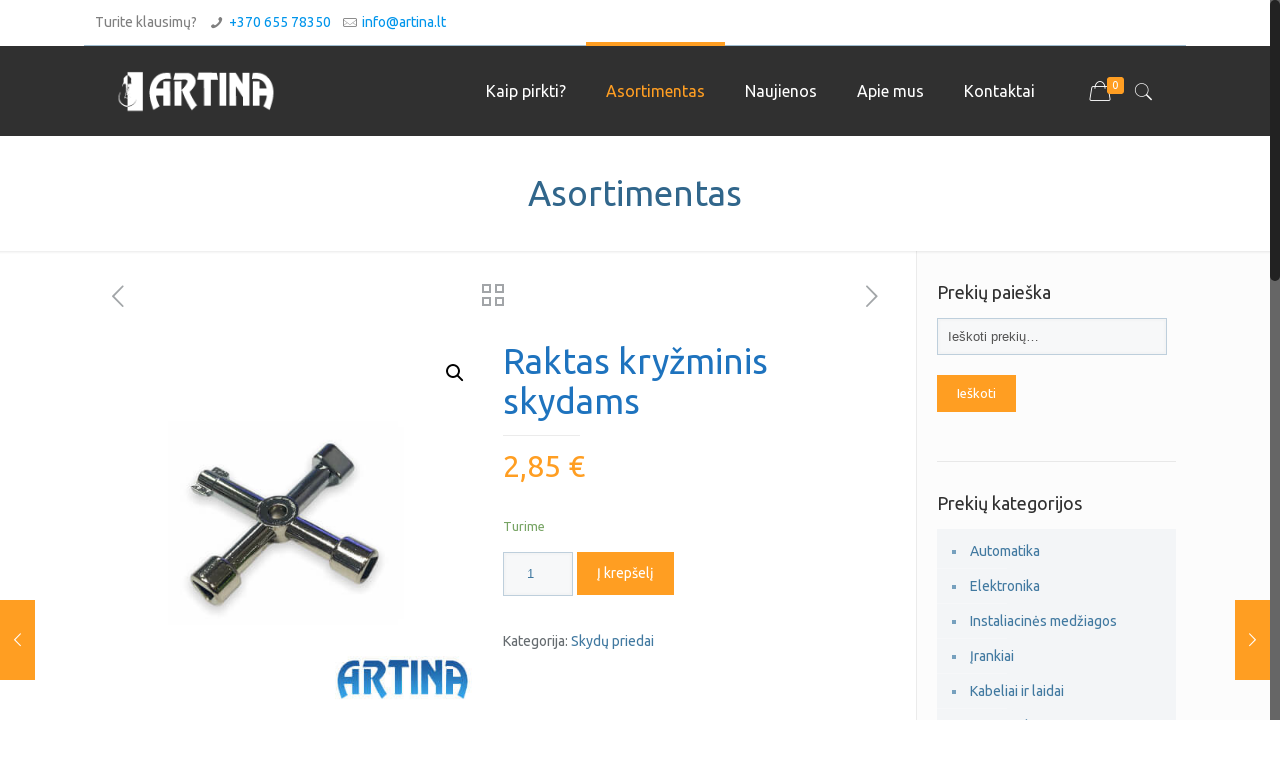

--- FILE ---
content_type: text/html; charset=UTF-8
request_url: https://artina.lt/produktas/raktas-kryzminis-skydams/
body_size: 16080
content:
<!DOCTYPE html>
<html class="no-js" lang="lt-LT">

<!-- head -->
<head>

<!-- meta -->
<meta charset="UTF-8" />
<meta name="viewport" content="width=device-width, initial-scale=1, maximum-scale=1" />

<link rel="shortcut icon" href="/wp-content/uploads/2018/03/a-white.png" />	

<!-- wp_head() -->
<!-- script | dynamic -->
<script id="mfn-dnmc-config-js">
//<![CDATA[
window.mfn = {mobile_init:1240,nicescroll:40,parallax:"translate3d",responsive:1,retina_js:0};
window.mfn_lightbox = {disable:false,disableMobile:false,title:false,};
window.mfn_sliders = {blog:0,clients:0,offer:0,portfolio:0,shop:0,slider:0,testimonials:0};
//]]>
</script>
<meta name='robots' content='index, follow, max-image-preview:large, max-snippet:-1, max-video-preview:-1' />

	<!-- This site is optimized with the Yoast SEO plugin v19.0 - https://yoast.com/wordpress/plugins/seo/ -->
	<title>Raktas kryžminis skydams - Artina</title>
	<link rel="canonical" href="https://artina.lt/produktas/raktas-kryzminis-skydams/" />
	<meta property="og:locale" content="lt_LT" />
	<meta property="og:type" content="article" />
	<meta property="og:title" content="Raktas kryžminis skydams - Artina" />
	<meta property="og:description" content="Metalinis raktas skydeliams (mažas trikampis, […]" />
	<meta property="og:url" content="https://artina.lt/produktas/raktas-kryzminis-skydams/" />
	<meta property="og:site_name" content="Artina" />
	<meta property="article:modified_time" content="2025-12-06T09:23:24+00:00" />
	<meta property="og:image" content="https://artina.lt/wp-content/uploads/2021/08/Raktas-kryzminis-QSTKEY-B.jpg" />
	<meta property="og:image:width" content="500" />
	<meta property="og:image:height" content="500" />
	<meta property="og:image:type" content="image/jpeg" />
	<meta name="twitter:card" content="summary_large_image" />
	<meta name="twitter:label1" content="Est. reading time" />
	<meta name="twitter:data1" content="1 minutė" />
	<script type="application/ld+json" class="yoast-schema-graph">{"@context":"https://schema.org","@graph":[{"@type":"WebSite","@id":"https://artina.lt/#website","url":"https://artina.lt/","name":"Artina","description":"Elektros prekės","potentialAction":[{"@type":"SearchAction","target":{"@type":"EntryPoint","urlTemplate":"https://artina.lt/?s={search_term_string}"},"query-input":"required name=search_term_string"}],"inLanguage":"lt-LT"},{"@type":"ImageObject","inLanguage":"lt-LT","@id":"https://artina.lt/produktas/raktas-kryzminis-skydams/#primaryimage","url":"https://artina.lt/wp-content/uploads/2021/08/Raktas-kryzminis-QSTKEY-B.jpg","contentUrl":"https://artina.lt/wp-content/uploads/2021/08/Raktas-kryzminis-QSTKEY-B.jpg","width":500,"height":500},{"@type":"WebPage","@id":"https://artina.lt/produktas/raktas-kryzminis-skydams/#webpage","url":"https://artina.lt/produktas/raktas-kryzminis-skydams/","name":"Raktas kryžminis skydams - Artina","isPartOf":{"@id":"https://artina.lt/#website"},"primaryImageOfPage":{"@id":"https://artina.lt/produktas/raktas-kryzminis-skydams/#primaryimage"},"datePublished":"2021-08-04T14:17:45+00:00","dateModified":"2025-12-06T09:23:24+00:00","breadcrumb":{"@id":"https://artina.lt/produktas/raktas-kryzminis-skydams/#breadcrumb"},"inLanguage":"lt-LT","potentialAction":[{"@type":"ReadAction","target":["https://artina.lt/produktas/raktas-kryzminis-skydams/"]}]},{"@type":"BreadcrumbList","@id":"https://artina.lt/produktas/raktas-kryzminis-skydams/#breadcrumb","itemListElement":[{"@type":"ListItem","position":1,"name":"Home","item":"https://artina.lt/"},{"@type":"ListItem","position":2,"name":"Asortimentas","item":"https://artina.lt/prekiu-asortimentas/"},{"@type":"ListItem","position":3,"name":"Raktas kryžminis skydams"}]}]}</script>
	<!-- / Yoast SEO plugin. -->


<link rel='dns-prefetch' href='//cdn.jsdelivr.net' />
<link rel='dns-prefetch' href='//fonts.googleapis.com' />
<link rel="alternate" type="application/rss+xml" title="Artina &raquo; Įrašų RSS srautas" href="https://artina.lt/feed/" />
<link rel="alternate" type="application/rss+xml" title="Artina &raquo; Komentarų RSS srautas" href="https://artina.lt/comments/feed/" />
<script type="text/javascript">
/* <![CDATA[ */
window._wpemojiSettings = {"baseUrl":"https:\/\/s.w.org\/images\/core\/emoji\/15.0.3\/72x72\/","ext":".png","svgUrl":"https:\/\/s.w.org\/images\/core\/emoji\/15.0.3\/svg\/","svgExt":".svg","source":{"concatemoji":"https:\/\/artina.lt\/wp-includes\/js\/wp-emoji-release.min.js?ver=6.6.4"}};
/*! This file is auto-generated */
!function(i,n){var o,s,e;function c(e){try{var t={supportTests:e,timestamp:(new Date).valueOf()};sessionStorage.setItem(o,JSON.stringify(t))}catch(e){}}function p(e,t,n){e.clearRect(0,0,e.canvas.width,e.canvas.height),e.fillText(t,0,0);var t=new Uint32Array(e.getImageData(0,0,e.canvas.width,e.canvas.height).data),r=(e.clearRect(0,0,e.canvas.width,e.canvas.height),e.fillText(n,0,0),new Uint32Array(e.getImageData(0,0,e.canvas.width,e.canvas.height).data));return t.every(function(e,t){return e===r[t]})}function u(e,t,n){switch(t){case"flag":return n(e,"\ud83c\udff3\ufe0f\u200d\u26a7\ufe0f","\ud83c\udff3\ufe0f\u200b\u26a7\ufe0f")?!1:!n(e,"\ud83c\uddfa\ud83c\uddf3","\ud83c\uddfa\u200b\ud83c\uddf3")&&!n(e,"\ud83c\udff4\udb40\udc67\udb40\udc62\udb40\udc65\udb40\udc6e\udb40\udc67\udb40\udc7f","\ud83c\udff4\u200b\udb40\udc67\u200b\udb40\udc62\u200b\udb40\udc65\u200b\udb40\udc6e\u200b\udb40\udc67\u200b\udb40\udc7f");case"emoji":return!n(e,"\ud83d\udc26\u200d\u2b1b","\ud83d\udc26\u200b\u2b1b")}return!1}function f(e,t,n){var r="undefined"!=typeof WorkerGlobalScope&&self instanceof WorkerGlobalScope?new OffscreenCanvas(300,150):i.createElement("canvas"),a=r.getContext("2d",{willReadFrequently:!0}),o=(a.textBaseline="top",a.font="600 32px Arial",{});return e.forEach(function(e){o[e]=t(a,e,n)}),o}function t(e){var t=i.createElement("script");t.src=e,t.defer=!0,i.head.appendChild(t)}"undefined"!=typeof Promise&&(o="wpEmojiSettingsSupports",s=["flag","emoji"],n.supports={everything:!0,everythingExceptFlag:!0},e=new Promise(function(e){i.addEventListener("DOMContentLoaded",e,{once:!0})}),new Promise(function(t){var n=function(){try{var e=JSON.parse(sessionStorage.getItem(o));if("object"==typeof e&&"number"==typeof e.timestamp&&(new Date).valueOf()<e.timestamp+604800&&"object"==typeof e.supportTests)return e.supportTests}catch(e){}return null}();if(!n){if("undefined"!=typeof Worker&&"undefined"!=typeof OffscreenCanvas&&"undefined"!=typeof URL&&URL.createObjectURL&&"undefined"!=typeof Blob)try{var e="postMessage("+f.toString()+"("+[JSON.stringify(s),u.toString(),p.toString()].join(",")+"));",r=new Blob([e],{type:"text/javascript"}),a=new Worker(URL.createObjectURL(r),{name:"wpTestEmojiSupports"});return void(a.onmessage=function(e){c(n=e.data),a.terminate(),t(n)})}catch(e){}c(n=f(s,u,p))}t(n)}).then(function(e){for(var t in e)n.supports[t]=e[t],n.supports.everything=n.supports.everything&&n.supports[t],"flag"!==t&&(n.supports.everythingExceptFlag=n.supports.everythingExceptFlag&&n.supports[t]);n.supports.everythingExceptFlag=n.supports.everythingExceptFlag&&!n.supports.flag,n.DOMReady=!1,n.readyCallback=function(){n.DOMReady=!0}}).then(function(){return e}).then(function(){var e;n.supports.everything||(n.readyCallback(),(e=n.source||{}).concatemoji?t(e.concatemoji):e.wpemoji&&e.twemoji&&(t(e.twemoji),t(e.wpemoji)))}))}((window,document),window._wpemojiSettings);
/* ]]> */
</script>
<style id='wp-emoji-styles-inline-css' type='text/css'>

	img.wp-smiley, img.emoji {
		display: inline !important;
		border: none !important;
		box-shadow: none !important;
		height: 1em !important;
		width: 1em !important;
		margin: 0 0.07em !important;
		vertical-align: -0.1em !important;
		background: none !important;
		padding: 0 !important;
	}
</style>
<link rel='stylesheet' id='wp-block-library-css' href='https://artina.lt/wp-includes/css/dist/block-library/style.min.css?ver=6.6.4' type='text/css' media='all' />
<link rel='stylesheet' id='wc-block-vendors-style-css' href='https://artina.lt/wp-content/plugins/woocommerce/packages/woocommerce-blocks/build/vendors-style.css?ver=5.3.3' type='text/css' media='all' />
<link rel='stylesheet' id='wc-block-style-css' href='https://artina.lt/wp-content/plugins/woocommerce/packages/woocommerce-blocks/build/style.css?ver=5.3.3' type='text/css' media='all' />
<style id='classic-theme-styles-inline-css' type='text/css'>
/*! This file is auto-generated */
.wp-block-button__link{color:#fff;background-color:#32373c;border-radius:9999px;box-shadow:none;text-decoration:none;padding:calc(.667em + 2px) calc(1.333em + 2px);font-size:1.125em}.wp-block-file__button{background:#32373c;color:#fff;text-decoration:none}
</style>
<style id='global-styles-inline-css' type='text/css'>
:root{--wp--preset--aspect-ratio--square: 1;--wp--preset--aspect-ratio--4-3: 4/3;--wp--preset--aspect-ratio--3-4: 3/4;--wp--preset--aspect-ratio--3-2: 3/2;--wp--preset--aspect-ratio--2-3: 2/3;--wp--preset--aspect-ratio--16-9: 16/9;--wp--preset--aspect-ratio--9-16: 9/16;--wp--preset--color--black: #000000;--wp--preset--color--cyan-bluish-gray: #abb8c3;--wp--preset--color--white: #ffffff;--wp--preset--color--pale-pink: #f78da7;--wp--preset--color--vivid-red: #cf2e2e;--wp--preset--color--luminous-vivid-orange: #ff6900;--wp--preset--color--luminous-vivid-amber: #fcb900;--wp--preset--color--light-green-cyan: #7bdcb5;--wp--preset--color--vivid-green-cyan: #00d084;--wp--preset--color--pale-cyan-blue: #8ed1fc;--wp--preset--color--vivid-cyan-blue: #0693e3;--wp--preset--color--vivid-purple: #9b51e0;--wp--preset--gradient--vivid-cyan-blue-to-vivid-purple: linear-gradient(135deg,rgba(6,147,227,1) 0%,rgb(155,81,224) 100%);--wp--preset--gradient--light-green-cyan-to-vivid-green-cyan: linear-gradient(135deg,rgb(122,220,180) 0%,rgb(0,208,130) 100%);--wp--preset--gradient--luminous-vivid-amber-to-luminous-vivid-orange: linear-gradient(135deg,rgba(252,185,0,1) 0%,rgba(255,105,0,1) 100%);--wp--preset--gradient--luminous-vivid-orange-to-vivid-red: linear-gradient(135deg,rgba(255,105,0,1) 0%,rgb(207,46,46) 100%);--wp--preset--gradient--very-light-gray-to-cyan-bluish-gray: linear-gradient(135deg,rgb(238,238,238) 0%,rgb(169,184,195) 100%);--wp--preset--gradient--cool-to-warm-spectrum: linear-gradient(135deg,rgb(74,234,220) 0%,rgb(151,120,209) 20%,rgb(207,42,186) 40%,rgb(238,44,130) 60%,rgb(251,105,98) 80%,rgb(254,248,76) 100%);--wp--preset--gradient--blush-light-purple: linear-gradient(135deg,rgb(255,206,236) 0%,rgb(152,150,240) 100%);--wp--preset--gradient--blush-bordeaux: linear-gradient(135deg,rgb(254,205,165) 0%,rgb(254,45,45) 50%,rgb(107,0,62) 100%);--wp--preset--gradient--luminous-dusk: linear-gradient(135deg,rgb(255,203,112) 0%,rgb(199,81,192) 50%,rgb(65,88,208) 100%);--wp--preset--gradient--pale-ocean: linear-gradient(135deg,rgb(255,245,203) 0%,rgb(182,227,212) 50%,rgb(51,167,181) 100%);--wp--preset--gradient--electric-grass: linear-gradient(135deg,rgb(202,248,128) 0%,rgb(113,206,126) 100%);--wp--preset--gradient--midnight: linear-gradient(135deg,rgb(2,3,129) 0%,rgb(40,116,252) 100%);--wp--preset--font-size--small: 13px;--wp--preset--font-size--medium: 20px;--wp--preset--font-size--large: 36px;--wp--preset--font-size--x-large: 42px;--wp--preset--spacing--20: 0.44rem;--wp--preset--spacing--30: 0.67rem;--wp--preset--spacing--40: 1rem;--wp--preset--spacing--50: 1.5rem;--wp--preset--spacing--60: 2.25rem;--wp--preset--spacing--70: 3.38rem;--wp--preset--spacing--80: 5.06rem;--wp--preset--shadow--natural: 6px 6px 9px rgba(0, 0, 0, 0.2);--wp--preset--shadow--deep: 12px 12px 50px rgba(0, 0, 0, 0.4);--wp--preset--shadow--sharp: 6px 6px 0px rgba(0, 0, 0, 0.2);--wp--preset--shadow--outlined: 6px 6px 0px -3px rgba(255, 255, 255, 1), 6px 6px rgba(0, 0, 0, 1);--wp--preset--shadow--crisp: 6px 6px 0px rgba(0, 0, 0, 1);}:where(.is-layout-flex){gap: 0.5em;}:where(.is-layout-grid){gap: 0.5em;}body .is-layout-flex{display: flex;}.is-layout-flex{flex-wrap: wrap;align-items: center;}.is-layout-flex > :is(*, div){margin: 0;}body .is-layout-grid{display: grid;}.is-layout-grid > :is(*, div){margin: 0;}:where(.wp-block-columns.is-layout-flex){gap: 2em;}:where(.wp-block-columns.is-layout-grid){gap: 2em;}:where(.wp-block-post-template.is-layout-flex){gap: 1.25em;}:where(.wp-block-post-template.is-layout-grid){gap: 1.25em;}.has-black-color{color: var(--wp--preset--color--black) !important;}.has-cyan-bluish-gray-color{color: var(--wp--preset--color--cyan-bluish-gray) !important;}.has-white-color{color: var(--wp--preset--color--white) !important;}.has-pale-pink-color{color: var(--wp--preset--color--pale-pink) !important;}.has-vivid-red-color{color: var(--wp--preset--color--vivid-red) !important;}.has-luminous-vivid-orange-color{color: var(--wp--preset--color--luminous-vivid-orange) !important;}.has-luminous-vivid-amber-color{color: var(--wp--preset--color--luminous-vivid-amber) !important;}.has-light-green-cyan-color{color: var(--wp--preset--color--light-green-cyan) !important;}.has-vivid-green-cyan-color{color: var(--wp--preset--color--vivid-green-cyan) !important;}.has-pale-cyan-blue-color{color: var(--wp--preset--color--pale-cyan-blue) !important;}.has-vivid-cyan-blue-color{color: var(--wp--preset--color--vivid-cyan-blue) !important;}.has-vivid-purple-color{color: var(--wp--preset--color--vivid-purple) !important;}.has-black-background-color{background-color: var(--wp--preset--color--black) !important;}.has-cyan-bluish-gray-background-color{background-color: var(--wp--preset--color--cyan-bluish-gray) !important;}.has-white-background-color{background-color: var(--wp--preset--color--white) !important;}.has-pale-pink-background-color{background-color: var(--wp--preset--color--pale-pink) !important;}.has-vivid-red-background-color{background-color: var(--wp--preset--color--vivid-red) !important;}.has-luminous-vivid-orange-background-color{background-color: var(--wp--preset--color--luminous-vivid-orange) !important;}.has-luminous-vivid-amber-background-color{background-color: var(--wp--preset--color--luminous-vivid-amber) !important;}.has-light-green-cyan-background-color{background-color: var(--wp--preset--color--light-green-cyan) !important;}.has-vivid-green-cyan-background-color{background-color: var(--wp--preset--color--vivid-green-cyan) !important;}.has-pale-cyan-blue-background-color{background-color: var(--wp--preset--color--pale-cyan-blue) !important;}.has-vivid-cyan-blue-background-color{background-color: var(--wp--preset--color--vivid-cyan-blue) !important;}.has-vivid-purple-background-color{background-color: var(--wp--preset--color--vivid-purple) !important;}.has-black-border-color{border-color: var(--wp--preset--color--black) !important;}.has-cyan-bluish-gray-border-color{border-color: var(--wp--preset--color--cyan-bluish-gray) !important;}.has-white-border-color{border-color: var(--wp--preset--color--white) !important;}.has-pale-pink-border-color{border-color: var(--wp--preset--color--pale-pink) !important;}.has-vivid-red-border-color{border-color: var(--wp--preset--color--vivid-red) !important;}.has-luminous-vivid-orange-border-color{border-color: var(--wp--preset--color--luminous-vivid-orange) !important;}.has-luminous-vivid-amber-border-color{border-color: var(--wp--preset--color--luminous-vivid-amber) !important;}.has-light-green-cyan-border-color{border-color: var(--wp--preset--color--light-green-cyan) !important;}.has-vivid-green-cyan-border-color{border-color: var(--wp--preset--color--vivid-green-cyan) !important;}.has-pale-cyan-blue-border-color{border-color: var(--wp--preset--color--pale-cyan-blue) !important;}.has-vivid-cyan-blue-border-color{border-color: var(--wp--preset--color--vivid-cyan-blue) !important;}.has-vivid-purple-border-color{border-color: var(--wp--preset--color--vivid-purple) !important;}.has-vivid-cyan-blue-to-vivid-purple-gradient-background{background: var(--wp--preset--gradient--vivid-cyan-blue-to-vivid-purple) !important;}.has-light-green-cyan-to-vivid-green-cyan-gradient-background{background: var(--wp--preset--gradient--light-green-cyan-to-vivid-green-cyan) !important;}.has-luminous-vivid-amber-to-luminous-vivid-orange-gradient-background{background: var(--wp--preset--gradient--luminous-vivid-amber-to-luminous-vivid-orange) !important;}.has-luminous-vivid-orange-to-vivid-red-gradient-background{background: var(--wp--preset--gradient--luminous-vivid-orange-to-vivid-red) !important;}.has-very-light-gray-to-cyan-bluish-gray-gradient-background{background: var(--wp--preset--gradient--very-light-gray-to-cyan-bluish-gray) !important;}.has-cool-to-warm-spectrum-gradient-background{background: var(--wp--preset--gradient--cool-to-warm-spectrum) !important;}.has-blush-light-purple-gradient-background{background: var(--wp--preset--gradient--blush-light-purple) !important;}.has-blush-bordeaux-gradient-background{background: var(--wp--preset--gradient--blush-bordeaux) !important;}.has-luminous-dusk-gradient-background{background: var(--wp--preset--gradient--luminous-dusk) !important;}.has-pale-ocean-gradient-background{background: var(--wp--preset--gradient--pale-ocean) !important;}.has-electric-grass-gradient-background{background: var(--wp--preset--gradient--electric-grass) !important;}.has-midnight-gradient-background{background: var(--wp--preset--gradient--midnight) !important;}.has-small-font-size{font-size: var(--wp--preset--font-size--small) !important;}.has-medium-font-size{font-size: var(--wp--preset--font-size--medium) !important;}.has-large-font-size{font-size: var(--wp--preset--font-size--large) !important;}.has-x-large-font-size{font-size: var(--wp--preset--font-size--x-large) !important;}
:where(.wp-block-post-template.is-layout-flex){gap: 1.25em;}:where(.wp-block-post-template.is-layout-grid){gap: 1.25em;}
:where(.wp-block-columns.is-layout-flex){gap: 2em;}:where(.wp-block-columns.is-layout-grid){gap: 2em;}
:root :where(.wp-block-pullquote){font-size: 1.5em;line-height: 1.6;}
</style>
<link rel='stylesheet' id='contact-form-7-css' href='https://artina.lt/wp-content/plugins/contact-form-7/includes/css/styles.css?ver=6.0.6' type='text/css' media='all' />
<link rel='stylesheet' id='paysera-select-2-css-css' href='https://cdn.jsdelivr.net/npm/select2@4.1.0-rc.0/dist/css/select2.min.css?ver=6.6.4' type='text/css' media='all' />
<link rel='stylesheet' id='photoswipe-css' href='https://artina.lt/wp-content/plugins/woocommerce/assets/css/photoswipe/photoswipe.min.css?ver=5.5.4' type='text/css' media='all' />
<link rel='stylesheet' id='photoswipe-default-skin-css' href='https://artina.lt/wp-content/plugins/woocommerce/assets/css/photoswipe/default-skin/default-skin.min.css?ver=5.5.4' type='text/css' media='all' />
<link rel='stylesheet' id='woocommerce-layout-css' href='https://artina.lt/wp-content/plugins/woocommerce/assets/css/woocommerce-layout.css?ver=5.5.4' type='text/css' media='all' />
<link rel='stylesheet' id='woocommerce-smallscreen-css' href='https://artina.lt/wp-content/plugins/woocommerce/assets/css/woocommerce-smallscreen.css?ver=5.5.4' type='text/css' media='only screen and (max-width: 768px)' />
<link rel='stylesheet' id='woocommerce-general-css' href='https://artina.lt/wp-content/plugins/woocommerce/assets/css/woocommerce.css?ver=5.5.4' type='text/css' media='all' />
<style id='woocommerce-inline-inline-css' type='text/css'>
.woocommerce form .form-row .required { visibility: visible; }
</style>
<link rel='stylesheet' id='style-css' href='https://artina.lt/wp-content/themes/betheme/style.css?ver=17.8.8' type='text/css' media='all' />
<link rel='stylesheet' id='mfn-base-css' href='https://artina.lt/wp-content/themes/betheme/css/base.css?ver=17.8.8' type='text/css' media='all' />
<link rel='stylesheet' id='mfn-layout-css' href='https://artina.lt/wp-content/themes/betheme/css/layout.css?ver=17.8.8' type='text/css' media='all' />
<link rel='stylesheet' id='mfn-shortcodes-css' href='https://artina.lt/wp-content/themes/betheme/css/shortcodes.css?ver=17.8.8' type='text/css' media='all' />
<link rel='stylesheet' id='mfn-animations-css' href='https://artina.lt/wp-content/themes/betheme/assets/animations/animations.min.css?ver=17.8.8' type='text/css' media='all' />
<link rel='stylesheet' id='mfn-jquery-ui-css' href='https://artina.lt/wp-content/themes/betheme/assets/ui/jquery.ui.all.css?ver=17.8.8' type='text/css' media='all' />
<link rel='stylesheet' id='mfn-jplayer-css' href='https://artina.lt/wp-content/themes/betheme/assets/jplayer/css/jplayer.blue.monday.css?ver=17.8.8' type='text/css' media='all' />
<link rel='stylesheet' id='mfn-responsive-css' href='https://artina.lt/wp-content/themes/betheme/css/responsive.css?ver=17.8.8' type='text/css' media='all' />
<link rel='stylesheet' id='mfn-style-static-css' href='https://artina.lt/wp-content/themes/betheme/style-static.css?ver=17.8.8' type='text/css' media='all' />
<link rel='stylesheet' id='Ubuntu-css' href='https://fonts.googleapis.com/css?family=Ubuntu%3A1%2C100%2C100italic%2C200%2C200italic%2C300%2C300italic%2C400%2C400italic%2C500%2C500italic%2C600%2C600italic%2C700%2C700italic%2C800%2C800italic%2C900%2C900italic&#038;ver=6.6.4' type='text/css' media='all' />
<link rel='stylesheet' id='mfn-woo-css' href='https://artina.lt/wp-content/themes/betheme/css/woocommerce.css?ver=17.8.8' type='text/css' media='all' />
<script type="text/javascript" src="https://artina.lt/wp-includes/js/jquery/jquery.min.js?ver=3.7.1" id="jquery-core-js"></script>
<script type="text/javascript" src="https://artina.lt/wp-includes/js/jquery/jquery-migrate.min.js?ver=3.4.1" id="jquery-migrate-js"></script>
<script type="text/javascript" src="https://cdn.jsdelivr.net/npm/select2@4.1.0-rc.0/dist/js/select2.min.js?ver=6.6.4" id="paysera-select-2-js-js"></script>
<script type="text/javascript" src="https://artina.lt/wp-content/plugins/woo-payment-gateway-paysera/assets/js/delivery/frontend.js?ver=6.6.4" id="paysera-delivery-frontend-js-js"></script>
<link rel="https://api.w.org/" href="https://artina.lt/wp-json/" /><link rel="alternate" title="JSON" type="application/json" href="https://artina.lt/wp-json/wp/v2/product/12517" /><link rel="EditURI" type="application/rsd+xml" title="RSD" href="https://artina.lt/xmlrpc.php?rsd" />
<meta name="generator" content="WordPress 6.6.4" />
<meta name="generator" content="WooCommerce 5.5.4" />
<link rel='shortlink' href='https://artina.lt/?p=12517' />
<link rel="alternate" title="oEmbed (JSON)" type="application/json+oembed" href="https://artina.lt/wp-json/oembed/1.0/embed?url=https%3A%2F%2Fartina.lt%2Fproduktas%2Fraktas-kryzminis-skydams%2F" />
<link rel="alternate" title="oEmbed (XML)" type="text/xml+oembed" href="https://artina.lt/wp-json/oembed/1.0/embed?url=https%3A%2F%2Fartina.lt%2Fproduktas%2Fraktas-kryzminis-skydams%2F&#038;format=xml" />
<meta name="facebook-domain-verification" content="7m0eij67kfieuleuoht79dir7f8u7c" /><!-- style | dynamic -->
<style id="mfn-dnmc-style-css">

</style>
<!-- style | custom css | theme options -->
<style id="mfn-dnmc-theme-css">
#Action_bar .container { border-bottom: 1px solid #9fbccf; }
#Action_bar .contact_details li { color: rgba(0, 0, 0, 0.5); }
#Action_bar .social-menu li { border-right: 1px solid rgba(10, 10, 10, 0.1); }

.woocommerce ul.products li.product { text-align: center; }
.woocommerce ul.products li.product .star-rating { display: inline-block; }
.woocommerce ul.products li.product .price { font-size: 22px; }

.widget_product_categories ul { background: #f3f5f7; color: #76a0be; }
.widget_product_categories ul li a { color: #4179a0 !important; }

.column_blog_slider { margin-bottom: 20px; }

mark {
background-color: rgba(0,0,0,0);
}


</style>

<!--[if lt IE 9]>
<script id="mfn-html5" src="https://html5shiv.googlecode.com/svn/trunk/html5.js"></script>
<![endif]-->
	<noscript><style>.woocommerce-product-gallery{ opacity: 1 !important; }</style></noscript>
				<script  type="text/javascript">
				!function(f,b,e,v,n,t,s){if(f.fbq)return;n=f.fbq=function(){n.callMethod?
					n.callMethod.apply(n,arguments):n.queue.push(arguments)};if(!f._fbq)f._fbq=n;
					n.push=n;n.loaded=!0;n.version='2.0';n.queue=[];t=b.createElement(e);t.async=!0;
					t.src=v;s=b.getElementsByTagName(e)[0];s.parentNode.insertBefore(t,s)}(window,
					document,'script','https://connect.facebook.net/en_US/fbevents.js');
			</script>
			<!-- WooCommerce Facebook Integration Begin -->
			<script  type="text/javascript">

				fbq('init', '818527282206783', {}, {
    "agent": "woocommerce-5.5.4-2.6.21"
});

				fbq( 'track', 'PageView', {
    "source": "woocommerce",
    "version": "5.5.4",
    "pluginVersion": "2.6.21"
} );

				document.addEventListener( 'DOMContentLoaded', function() {
					jQuery && jQuery( function( $ ) {
						// Insert placeholder for events injected when a product is added to the cart through AJAX.
						$( document.body ).append( '<div class=\"wc-facebook-pixel-event-placeholder\"></div>' );
					} );
				}, false );

			</script>
			<!-- WooCommerce Facebook Integration End -->
			<meta name="generator" content="Powered by Slider Revolution 6.7.23 - responsive, Mobile-Friendly Slider Plugin for WordPress with comfortable drag and drop interface." />
<script>function setREVStartSize(e){
			//window.requestAnimationFrame(function() {
				window.RSIW = window.RSIW===undefined ? window.innerWidth : window.RSIW;
				window.RSIH = window.RSIH===undefined ? window.innerHeight : window.RSIH;
				try {
					var pw = document.getElementById(e.c).parentNode.offsetWidth,
						newh;
					pw = pw===0 || isNaN(pw) || (e.l=="fullwidth" || e.layout=="fullwidth") ? window.RSIW : pw;
					e.tabw = e.tabw===undefined ? 0 : parseInt(e.tabw);
					e.thumbw = e.thumbw===undefined ? 0 : parseInt(e.thumbw);
					e.tabh = e.tabh===undefined ? 0 : parseInt(e.tabh);
					e.thumbh = e.thumbh===undefined ? 0 : parseInt(e.thumbh);
					e.tabhide = e.tabhide===undefined ? 0 : parseInt(e.tabhide);
					e.thumbhide = e.thumbhide===undefined ? 0 : parseInt(e.thumbhide);
					e.mh = e.mh===undefined || e.mh=="" || e.mh==="auto" ? 0 : parseInt(e.mh,0);
					if(e.layout==="fullscreen" || e.l==="fullscreen")
						newh = Math.max(e.mh,window.RSIH);
					else{
						e.gw = Array.isArray(e.gw) ? e.gw : [e.gw];
						for (var i in e.rl) if (e.gw[i]===undefined || e.gw[i]===0) e.gw[i] = e.gw[i-1];
						e.gh = e.el===undefined || e.el==="" || (Array.isArray(e.el) && e.el.length==0)? e.gh : e.el;
						e.gh = Array.isArray(e.gh) ? e.gh : [e.gh];
						for (var i in e.rl) if (e.gh[i]===undefined || e.gh[i]===0) e.gh[i] = e.gh[i-1];
											
						var nl = new Array(e.rl.length),
							ix = 0,
							sl;
						e.tabw = e.tabhide>=pw ? 0 : e.tabw;
						e.thumbw = e.thumbhide>=pw ? 0 : e.thumbw;
						e.tabh = e.tabhide>=pw ? 0 : e.tabh;
						e.thumbh = e.thumbhide>=pw ? 0 : e.thumbh;
						for (var i in e.rl) nl[i] = e.rl[i]<window.RSIW ? 0 : e.rl[i];
						sl = nl[0];
						for (var i in nl) if (sl>nl[i] && nl[i]>0) { sl = nl[i]; ix=i;}
						var m = pw>(e.gw[ix]+e.tabw+e.thumbw) ? 1 : (pw-(e.tabw+e.thumbw)) / (e.gw[ix]);
						newh =  (e.gh[ix] * m) + (e.tabh + e.thumbh);
					}
					var el = document.getElementById(e.c);
					if (el!==null && el) el.style.height = newh+"px";
					el = document.getElementById(e.c+"_wrapper");
					if (el!==null && el) {
						el.style.height = newh+"px";
						el.style.display = "block";
					}
				} catch(e){
					console.log("Failure at Presize of Slider:" + e)
				}
			//});
		  };</script>
		<style type="text/css" id="wp-custom-css">
			.icon-bag-fine:before {
color: #ffffff;
}

.the_content_wrapper {
font-size: 21px;
line-height: 33px;
max-width: 700px;
margin: auto;
margin-bottom: 50px;
}

.post-header .title_wrapper h1 {
margin: auto;
max-width: 700px;
margin-bottom: 50px;
}

.footer-copy-center #Footer .footer_copy .copyright {
font-size: 13px;
color: #999999;
}

.entry-title {
font-size: 23px;
line-height: 28px;
}

.number {
color: #ffffff;
}

.post-footer {
display: none;
}

.column_attr.clearfix.align_left ul {
   list-style: none;
margin: 0;
}

span.circle {
background: #FE9B40;
border-radius: 55px;
padding: 5px 7px;
font-size: 12px;
line-height: 10px;
color: #fff;
margin-right: 10px;
font-weight: bold;
}
ul.flex-elements li {
    display: flex;
    align-items: flex-start;
}

#Top_bar .top_bar_right a:not(.action_button) {
    color: white;
}
.woocommerce-info::before, .woocommerce-error::before,.woocommerce-success::before, .woocommerce-message::before {
    opacity: 0;
}

.woocommerce .widget_shopping_cart p.total .button_cart {
    float: left;
}

.woocommerce button.single_add_to_cart_button {
    padding: 11px 20px;
}

.woocommerce button.button.alt.disabled {
	padding: 11px 20px;
}

.cart-collaterals .cart_totals {
    width: 100%!important;
}

ul.woocommerce-order-overview.woocommerce-thankyou-order-details .order {
	color: red;
}

@media screen and (max-width:767px){
	.mobile-header-mini #Action_bar {
		display: block!important;
		
	}
	#Action_bar .container{
		padding: 0 10px!important;
	}
	#Action_bar .contact_details{
		display: flex;
    flex-wrap: wrap;
    justify-content: center;
    align-items: center;
		padding: 10px 0;
	}
		#Action_bar .contact_details li i{
			    color: #999;
	}
	#Action_bar .contact_details li {
		display:block!important;
		color: #999!important;
	}
	#Action_bar ul.social {
		display:none;
	}
}

::-moz-selection{color:#fff}
::selection{color:#fff}
::placeholder{color:#fff}
input#woocommerce-product-search-field-0::placeholder, .input-text::placeholder,
.wpcf7-form-control::placeholder{
	color: #555;
}

.woocommerce ul#shipping_method li {
   
    font-size: 17px;
}

.woocommerce-shipping-totals ul#shipping_method li > label {
  
    text-align: left;
}

.woocommerce-product-attributes-item--weight {
	display:none;
}

.woocommerce #payment ul.payment_methods li img, .woocommerce-page #payment ul.payment_methods li img {
   
    max-width: 100px;
}		</style>
		</head>

<!-- body -->
<body data-rsssl=1 class="product-template-default single single-product postid-12517 theme-betheme woocommerce woocommerce-page woocommerce-no-js  with_aside aside_right color-custom style-simple button-flat layout-full-width nice-scroll-on if-overlay if-border-hide hide-love header-classic minimalist-header sticky-header sticky-dark ab-show subheader-both-center menuo-no-borders menuo-right footer-copy-center mobile-tb-right mobile-mini-ml-lc mobile-header-mini mobile-tr-header be-1788">

	<!-- mfn_hook_top --><!-- mfn_hook_top -->	
		
		
	<!-- #Wrapper -->
	<div id="Wrapper">
	
				
				
		<!-- #Header_bg -->
		<div id="Header_wrapper" >
	
			<!-- #Header -->
			<header id="Header">
				
	<div id="Action_bar">
		<div class="container">
			<div class="column one">
			
				<ul class="contact_details">
					<li class="slogan">Turite klausimų?</li><li class="phone"><i class="icon-phone"></i><a href="tel:+37065578350">+370 655 78350</a></li><li class="mail"><i class="icon-mail-line"></i><a href="mailto:info@artina.lt">info@artina.lt</a></li>				</ul>
				
				<ul class="social"></ul>
			</div>
		</div>
	</div>


<!-- .header_placeholder 4sticky  -->
<div class="header_placeholder"></div>

<div id="Top_bar" class="loading">

	<div class="container">
		<div class="column one">
		
			<div class="top_bar_left clearfix">
			
				<!-- Logo -->
				<div class="logo"><a id="logo" href="https://artina.lt" title="Artina" data-height="60" data-padding="15"><img class="logo-main scale-with-grid" src="https://artina.lt/wp-content/uploads/2018/02/artina-full.png" data-retina="" data-height="67" alt="artina-full" /><img class="logo-sticky scale-with-grid" src="https://artina.lt/wp-content/uploads/2018/02/artina-full.png" data-retina="" data-height="67" alt="artina-full" /><img class="logo-mobile scale-with-grid" src="https://artina.lt/wp-content/uploads/2018/02/artina-full.png" data-retina="" data-height="67" alt="artina-full" /><img class="logo-mobile-sticky scale-with-grid" src="https://artina.lt/wp-content/uploads/2018/02/artina-full.png" data-retina="" data-height="67" alt="artina-full" /></a></div>			
				<div class="menu_wrapper">
					<nav id="menu" class="menu-main-menu-container"><ul id="menu-main-menu" class="menu"><li id="menu-item-5540" class="menu-item menu-item-type-post_type menu-item-object-page"><a href="https://artina.lt/kaip-pirkti/"><span>Kaip pirkti?</span></a></li>
<li id="menu-item-2431" class="menu-item menu-item-type-post_type menu-item-object-page current_page_parent current-menu-item"><a href="https://artina.lt/prekiu-asortimentas/"><span>Asortimentas</span></a></li>
<li id="menu-item-2425" class="menu-item menu-item-type-post_type menu-item-object-page"><a href="https://artina.lt/naujienos/"><span>Naujienos</span></a></li>
<li id="menu-item-2432" class="menu-item menu-item-type-post_type menu-item-object-page"><a href="https://artina.lt/apie-mus/"><span>Apie mus</span></a></li>
<li id="menu-item-2321" class="menu-item menu-item-type-post_type menu-item-object-page"><a href="https://artina.lt/kontaktai/"><span>Kontaktai</span></a></li>
</ul></nav><a class="responsive-menu-toggle " href="#"><i class="icon-menu-fine"></i></a>					
				</div>			
				
				<div class="secondary_menu_wrapper">
					<!-- #secondary-menu -->
									</div>
				
				<div class="banner_wrapper">
									</div>
				
				<div class="search_wrapper">
					<!-- #searchform -->
					
					
<form method="get" id="searchform" action="https://artina.lt/">
						
			<input type="hidden" name="post_type" value="product" />
		
	<i class="icon_search icon-search-fine"></i>
	<a href="#" class="icon_close"><i class="icon-cancel-fine"></i></a>
	
	<input type="text" class="field" name="s" id="s" placeholder="Paieška" />			
	<input type="submit" class="submit" value="" style="display:none;" />
	
</form>					
				</div>				
				
			</div>
			
			<div class="top_bar_right"><div class="top_bar_right_wrapper"><a id="header_cart" href="https://artina.lt/krepselis/"><i class="icon-bag-fine"></i><span>0</span></a><a id="search_button" href="#"><i class="icon-search-fine"></i></a></div></div>			
		</div>
	</div>
</div>	
							</header>
			
			<div id="Subheader" style="padding:40px 0;"><div class="container"><div class="column one"><h2 class="title">Asortimentas</h2></div></div></div>			
		</div>
		
		<!-- mfn_hook_content_before --><!-- mfn_hook_content_before -->
			<!-- #Content -->
		<div id="Content">
			<div class="content_wrapper clearfix">
		
				<!-- .sections_group -->
				<div class="sections_group">
					<div class="section">
						<div class="section_wrapper clearfix">
							<div class="items_group clearfix">
								<div class="column one woocommerce-content">
		
					
			
<div class="woocommerce-notices-wrapper"></div>
<div  id="product-12517" class="no-share wide tabs post-12517 product type-product status-publish has-post-thumbnail product_cat-skydu-priedai first instock shipping-taxable purchasable product-type-simple">
	
	<a class="fixed-nav fixed-nav-prev format- style-default" href="https://artina.lt/produktas/sroves-matavimo-reples-snt-301-mini/"><span class="arrow"><i class="icon-left-open-big"></i></span><div class="photo"><img width="80" height="80" src="https://artina.lt/wp-content/uploads/2021/08/SNT301-Matavimo-prietaisas-80x80.jpg" class="attachment-blog-navi size-blog-navi wp-post-image" alt="" decoding="async" srcset="https://artina.lt/wp-content/uploads/2021/08/SNT301-Matavimo-prietaisas-80x80.jpg 80w, https://artina.lt/wp-content/uploads/2021/08/SNT301-Matavimo-prietaisas-300x300.jpg 300w, https://artina.lt/wp-content/uploads/2021/08/SNT301-Matavimo-prietaisas-150x150.jpg 150w, https://artina.lt/wp-content/uploads/2021/08/SNT301-Matavimo-prietaisas-146x146.jpg 146w, https://artina.lt/wp-content/uploads/2021/08/SNT301-Matavimo-prietaisas-50x50.jpg 50w, https://artina.lt/wp-content/uploads/2021/08/SNT301-Matavimo-prietaisas-75x75.jpg 75w, https://artina.lt/wp-content/uploads/2021/08/SNT301-Matavimo-prietaisas-85x85.jpg 85w, https://artina.lt/wp-content/uploads/2021/08/SNT301-Matavimo-prietaisas-100x100.jpg 100w, https://artina.lt/wp-content/uploads/2021/08/SNT301-Matavimo-prietaisas.jpg 500w" sizes="(max-width: 80px) 100vw, 80px" /></div><div class="desc"><h6>Srovės matavimo replės SNT-301 MINI</h6><span class="date"><i class="icon-clock"></i>04/08/2021</span></div></a><a class="fixed-nav fixed-nav-next format- style-default" href="https://artina.lt/produktas/stygos-elektrinei-gitarai-daddario-xt-10-52-xte1052/"><span class="arrow"><i class="icon-right-open-big"></i></span><div class="photo"><img width="80" height="80" src="https://artina.lt/wp-content/uploads/2021/08/DAddario-XT-ELECTRIC-80x80.jpg" class="attachment-blog-navi size-blog-navi wp-post-image" alt="" decoding="async" srcset="https://artina.lt/wp-content/uploads/2021/08/DAddario-XT-ELECTRIC-80x80.jpg 80w, https://artina.lt/wp-content/uploads/2021/08/DAddario-XT-ELECTRIC-300x300.jpg 300w, https://artina.lt/wp-content/uploads/2021/08/DAddario-XT-ELECTRIC-150x150.jpg 150w, https://artina.lt/wp-content/uploads/2021/08/DAddario-XT-ELECTRIC-146x146.jpg 146w, https://artina.lt/wp-content/uploads/2021/08/DAddario-XT-ELECTRIC-50x50.jpg 50w, https://artina.lt/wp-content/uploads/2021/08/DAddario-XT-ELECTRIC-75x75.jpg 75w, https://artina.lt/wp-content/uploads/2021/08/DAddario-XT-ELECTRIC-85x85.jpg 85w, https://artina.lt/wp-content/uploads/2021/08/DAddario-XT-ELECTRIC-100x100.jpg 100w, https://artina.lt/wp-content/uploads/2021/08/DAddario-XT-ELECTRIC.jpg 500w" sizes="(max-width: 80px) 100vw, 80px" /></div><div class="desc"><h6>Stygos elektrinei gitarai D&#8217;Addario XT 10-52 XTE1052</h6><span class="date"><i class="icon-clock"></i>05/08/2021</span></div></a>		
	<div class="column one post-nav minimal"><a class="prev" href="https://artina.lt/produktas/sroves-matavimo-reples-snt-301-mini/"><i class="icon icon-left-open-big"></i></a></li><a class="next" href="https://artina.lt/produktas/stygos-elektrinei-gitarai-daddario-xt-10-52-xte1052/"><i class="icon icon-right-open-big"></i></a></li><a class="home" href="https://artina.lt/prekiu-asortimentas/"><svg class="icon" width="22" height="22" xmlns="https://www.w3.org/2000/svg"><path d="M7,2v5H2V2H7 M9,0H0v9h9V0L9,0z"/><path d="M20,2v5h-5V2H20 M22,0h-9v9h9V0L22,0z"/><path d="M7,15v5H2v-5H7 M9,13H0v9h9V13L9,13z"/><path d="M20,15v5h-5v-5H20 M22,13h-9v9h9V13L22,13z"/></svg></a></div>
	
	<div class="product_wrapper clearfix">

		<div class="column one-second product_image_wrapper">
			
<div class="woocommerce-product-gallery woocommerce-product-gallery--with-images woocommerce-product-gallery--columns-4 images" data-columns="4" style="opacity: 0; transition: opacity .25s ease-in-out;">
	<figure class="woocommerce-product-gallery__wrapper">

		<div data-thumb="https://artina.lt/wp-content/uploads/2021/08/Raktas-kryzminis-QSTKEY-B-100x100.jpg" data-thumb-alt="" class="woocommerce-product-gallery__image"><a href="https://artina.lt/wp-content/uploads/2021/08/Raktas-kryzminis-QSTKEY-B.jpg"><img width="500" height="500" src="https://artina.lt/wp-content/uploads/2021/08/Raktas-kryzminis-QSTKEY-B.jpg" class="wp-post-image" alt="" title="Raktas kryžminis QSTKEY B" data-caption="" data-src="https://artina.lt/wp-content/uploads/2021/08/Raktas-kryzminis-QSTKEY-B.jpg" data-large_image="https://artina.lt/wp-content/uploads/2021/08/Raktas-kryzminis-QSTKEY-B.jpg" data-large_image_width="500" data-large_image_height="500" decoding="async" fetchpriority="high" srcset="https://artina.lt/wp-content/uploads/2021/08/Raktas-kryzminis-QSTKEY-B.jpg 500w, https://artina.lt/wp-content/uploads/2021/08/Raktas-kryzminis-QSTKEY-B-300x300.jpg 300w, https://artina.lt/wp-content/uploads/2021/08/Raktas-kryzminis-QSTKEY-B-150x150.jpg 150w, https://artina.lt/wp-content/uploads/2021/08/Raktas-kryzminis-QSTKEY-B-146x146.jpg 146w, https://artina.lt/wp-content/uploads/2021/08/Raktas-kryzminis-QSTKEY-B-50x50.jpg 50w, https://artina.lt/wp-content/uploads/2021/08/Raktas-kryzminis-QSTKEY-B-75x75.jpg 75w, https://artina.lt/wp-content/uploads/2021/08/Raktas-kryzminis-QSTKEY-B-85x85.jpg 85w, https://artina.lt/wp-content/uploads/2021/08/Raktas-kryzminis-QSTKEY-B-80x80.jpg 80w, https://artina.lt/wp-content/uploads/2021/08/Raktas-kryzminis-QSTKEY-B-100x100.jpg 100w" sizes="(max-width: 500px) 100vw, 500px" /></a></div>
	</figure>
</div>
		</div>
	
		<div class="summary entry-summary column one-second">
	
			<h1 itemprop="name" class="product_title entry-title">Raktas kryžminis skydams</h1><p class="price"><span class="woocommerce-Price-amount amount"><bdi>2,85&nbsp;<span class="woocommerce-Price-currencySymbol">&euro;</span></bdi></span></p>
<p class="stock in-stock">Turime</p>

	
	<form class="cart" action="https://artina.lt/produktas/raktas-kryzminis-skydams/" method="post" enctype='multipart/form-data'>
		
			<div class="quantity">
				<label class="screen-reader-text" for="quantity_696a2c06dc1e3">produkto kiekis: Raktas kryžminis skydams</label>
		<input
			type="number"
			id="quantity_696a2c06dc1e3"
			class="input-text qty text"
			step="1"
			min="1"
			max="4"
			name="quantity"
			value="1"
			title="Kiekis"
			size="4"
			placeholder=""
			inputmode="numeric" />
			</div>
	
		<button type="submit" name="add-to-cart" value="12517" class="single_add_to_cart_button button alt">Į krepšelį</button>

			</form>

	
<div class="product_meta">

	
	
	<span class="posted_in">Kategorija: <a href="https://artina.lt/produkto-kategorija/skydeliai/skydu-priedai/" rel="tag">Skydų priedai</a></span>
	
	
</div>

						
<!--			-->			
			
		</div>
		
<!--		-->		
	</div>
	
	
	
	
		<div class="jq-tabs tabs_wrapper">
			
			<ul>
				<li><a href="#tab-description">Aprašymas</a></li>			</ul>
			
			<div id="tab-description">
<p>Metalinis raktas skydeliams (mažas trikampis, didelis trikampis, Tibox (KL-D5), kvadratinis)</p>
<p>&nbsp;</p>
<h1></h1>
</div>			
		</div>
		
		

	
	
	<section class="related products">

					<h2>Panašūs produktai</h2>
				
		
<div class="products_wrapper isotope_wrapper">
	<ul class="products ">
			
					<li class="isotope-item post-12203 product type-product status-publish has-post-thumbnail product_cat-jungimo-kaladeles-ir-gnybtai product_cat-skydu-priedai first instock shipping-taxable purchasable product-type-simple">
	
	<div class="image_frame scale-with-grid product-loop-thumb" ontouchstart="this.classList.toggle('hover');"><div class="image_wrapper"><a href="https://artina.lt/produktas/kaladele-pe-izeminimo-kn14e-hager-skydeliui-63a-quickconnect/"><div class="mask"></div><img width="300" height="300" src="https://artina.lt/wp-content/uploads/2021/06/Kaladele-KN14E-skydeliui-Hager-VU--300x300.jpg" class="scale-with-grid wp-post-image" alt="" decoding="async" loading="lazy" srcset="https://artina.lt/wp-content/uploads/2021/06/Kaladele-KN14E-skydeliui-Hager-VU--300x300.jpg 300w, https://artina.lt/wp-content/uploads/2021/06/Kaladele-KN14E-skydeliui-Hager-VU--150x150.jpg 150w, https://artina.lt/wp-content/uploads/2021/06/Kaladele-KN14E-skydeliui-Hager-VU--146x146.jpg 146w, https://artina.lt/wp-content/uploads/2021/06/Kaladele-KN14E-skydeliui-Hager-VU--50x50.jpg 50w, https://artina.lt/wp-content/uploads/2021/06/Kaladele-KN14E-skydeliui-Hager-VU--75x75.jpg 75w, https://artina.lt/wp-content/uploads/2021/06/Kaladele-KN14E-skydeliui-Hager-VU--85x85.jpg 85w, https://artina.lt/wp-content/uploads/2021/06/Kaladele-KN14E-skydeliui-Hager-VU--80x80.jpg 80w, https://artina.lt/wp-content/uploads/2021/06/Kaladele-KN14E-skydeliui-Hager-VU--100x100.jpg 100w, https://artina.lt/wp-content/uploads/2021/06/Kaladele-KN14E-skydeliui-Hager-VU-.jpg 500w" sizes="(max-width: 300px) 100vw, 300px" /></a><div class="image_links double"><a rel="nofollow" href="?add-to-cart=12203" data-quantity="1" data-product_id="12203" class="add_to_cart_button ajax_add_to_cart product_type_simple"><i class="icon-basket"></i></a><a class="link" href="https://artina.lt/produktas/kaladele-pe-izeminimo-kn14e-hager-skydeliui-63a-quickconnect/"><i class="icon-search"></i></a></div></div><a href="https://artina.lt/produktas/kaladele-pe-izeminimo-kn14e-hager-skydeliui-63a-quickconnect/"><span class="product-loading-icon added-cart"></span></a></div>
	<div class="desc">

		<h4><a href="https://artina.lt/produktas/kaladele-pe-izeminimo-kn14e-hager-skydeliui-63a-quickconnect/">Kaladėlė PE (įžeminimo) KN14E Hager skydeliui 63A QuickConnect</a></h4>
		
		
	<span class="price"><span class="woocommerce-Price-amount amount"><bdi>5,42&nbsp;<span class="woocommerce-Price-currencySymbol">&euro;</span></bdi></span></span>
		
	</div>
	
	<a href="?add-to-cart=12203" data-quantity="1" class="button product_type_simple add_to_cart_button ajax_add_to_cart" data-product_id="12203" data-product_sku="" aria-label="Įdėti į krešelį: &ldquo;Kaladėlė PE (įžeminimo) KN14E Hager skydeliui 63A QuickConnect&rdquo;" rel="nofollow">Į krepšelį</a>
</li>
			
					<li class="isotope-item post-9798 product type-product status-publish has-post-thumbnail product_cat-skydu-priedai  instock shipping-taxable purchasable product-type-simple">
	
	<div class="image_frame scale-with-grid product-loop-thumb" ontouchstart="this.classList.toggle('hover');"><div class="image_wrapper"><a href="https://artina.lt/produktas/pakabinama-spyna-sp-1/"><div class="mask"></div><img width="300" height="300" src="https://artina.lt/wp-content/uploads/2020/12/Spyna-pak.-k-300x300.jpg" class="scale-with-grid wp-post-image" alt="" decoding="async" loading="lazy" srcset="https://artina.lt/wp-content/uploads/2020/12/Spyna-pak.-k-300x300.jpg 300w, https://artina.lt/wp-content/uploads/2020/12/Spyna-pak.-k-150x150.jpg 150w, https://artina.lt/wp-content/uploads/2020/12/Spyna-pak.-k-146x146.jpg 146w, https://artina.lt/wp-content/uploads/2020/12/Spyna-pak.-k-50x50.jpg 50w, https://artina.lt/wp-content/uploads/2020/12/Spyna-pak.-k-75x75.jpg 75w, https://artina.lt/wp-content/uploads/2020/12/Spyna-pak.-k-85x85.jpg 85w, https://artina.lt/wp-content/uploads/2020/12/Spyna-pak.-k-80x80.jpg 80w, https://artina.lt/wp-content/uploads/2020/12/Spyna-pak.-k-100x100.jpg 100w, https://artina.lt/wp-content/uploads/2020/12/Spyna-pak.-k.jpg 500w" sizes="(max-width: 300px) 100vw, 300px" /></a><div class="image_links double"><a rel="nofollow" href="?add-to-cart=9798" data-quantity="1" data-product_id="9798" class="add_to_cart_button ajax_add_to_cart product_type_simple"><i class="icon-basket"></i></a><a class="link" href="https://artina.lt/produktas/pakabinama-spyna-sp-1/"><i class="icon-search"></i></a></div></div><a href="https://artina.lt/produktas/pakabinama-spyna-sp-1/"><span class="product-loading-icon added-cart"></span></a></div>
	<div class="desc">

		<h4><a href="https://artina.lt/produktas/pakabinama-spyna-sp-1/">Pakabinama spyna SP-1</a></h4>
		
		
	<span class="price"><span class="woocommerce-Price-amount amount"><bdi>8,05&nbsp;<span class="woocommerce-Price-currencySymbol">&euro;</span></bdi></span></span>
		
	</div>
	
	<a href="?add-to-cart=9798" data-quantity="1" class="button product_type_simple add_to_cart_button ajax_add_to_cart" data-product_id="9798" data-product_sku="" aria-label="Įdėti į krešelį: &ldquo;Pakabinama spyna SP-1&rdquo;" rel="nofollow">Į krepšelį</a>
</li>
			
					<li class="isotope-item post-9823 product type-product status-publish has-post-thumbnail product_cat-skydu-priedai  instock shipping-taxable purchasable product-type-simple">
	
	<div class="image_frame scale-with-grid product-loop-thumb" ontouchstart="this.classList.toggle('hover');"><div class="image_wrapper"><a href="https://artina.lt/produktas/spynele-trikampiu-raktu-apskaitos-skydams/"><div class="mask"></div><img width="300" height="300" src="https://artina.lt/wp-content/uploads/2020/12/Spyna-apskaitos-il.-300x300.jpg" class="scale-with-grid wp-post-image" alt="" decoding="async" loading="lazy" srcset="https://artina.lt/wp-content/uploads/2020/12/Spyna-apskaitos-il.-300x300.jpg 300w, https://artina.lt/wp-content/uploads/2020/12/Spyna-apskaitos-il.-150x150.jpg 150w, https://artina.lt/wp-content/uploads/2020/12/Spyna-apskaitos-il.-146x146.jpg 146w, https://artina.lt/wp-content/uploads/2020/12/Spyna-apskaitos-il.-50x50.jpg 50w, https://artina.lt/wp-content/uploads/2020/12/Spyna-apskaitos-il.-75x75.jpg 75w, https://artina.lt/wp-content/uploads/2020/12/Spyna-apskaitos-il.-85x85.jpg 85w, https://artina.lt/wp-content/uploads/2020/12/Spyna-apskaitos-il.-80x80.jpg 80w, https://artina.lt/wp-content/uploads/2020/12/Spyna-apskaitos-il.-100x100.jpg 100w, https://artina.lt/wp-content/uploads/2020/12/Spyna-apskaitos-il..jpg 500w" sizes="(max-width: 300px) 100vw, 300px" /></a><div class="image_links double"><a rel="nofollow" href="?add-to-cart=9823" data-quantity="1" data-product_id="9823" class="add_to_cart_button ajax_add_to_cart product_type_simple"><i class="icon-basket"></i></a><a class="link" href="https://artina.lt/produktas/spynele-trikampiu-raktu-apskaitos-skydams/"><i class="icon-search"></i></a></div></div><a href="https://artina.lt/produktas/spynele-trikampiu-raktu-apskaitos-skydams/"><span class="product-loading-icon added-cart"></span></a></div>
	<div class="desc">

		<h4><a href="https://artina.lt/produktas/spynele-trikampiu-raktu-apskaitos-skydams/">Spynelė trikampiu raktu apskaitos skydams</a></h4>
		
		
	<span class="price"><span class="woocommerce-Price-amount amount"><bdi>5,09&nbsp;<span class="woocommerce-Price-currencySymbol">&euro;</span></bdi></span></span>
		
	</div>
	
	<a href="?add-to-cart=9823" data-quantity="1" class="button product_type_simple add_to_cart_button ajax_add_to_cart" data-product_id="9823" data-product_sku="" aria-label="Įdėti į krešelį: &ldquo;Spynelė trikampiu raktu apskaitos skydams&rdquo;" rel="nofollow">Į krepšelį</a>
</li>
			
		
	</ul>
</div>
	</section>
		
	
	

</div><!-- #product-12517 -->


		
									</div>
							</div>
						</div>
					</div>
				</div>
				
				<!-- .four-columns - sidebar -->
				<div class="sidebar four columns"><div class="widget-area clearfix lines-boxed"><aside id="woocommerce_widget_cart-2" class="widget woocommerce widget_shopping_cart"><h3>Krepšelis</h3><div class="hide_cart_widget_if_empty"><div class="widget_shopping_cart_content"></div></div></aside><aside id="woocommerce_product_search-2" class="widget woocommerce widget_product_search"><h3>Prekių paieška</h3><form role="search" method="get" class="woocommerce-product-search" action="https://artina.lt/">
	<label class="screen-reader-text" for="woocommerce-product-search-field-0">Ieškoti:</label>
	<input type="search" id="woocommerce-product-search-field-0" class="search-field" placeholder="Ieškoti prekių&hellip;" value="" name="s" />
	<button type="submit" value="Ieškoti">Ieškoti</button>
	<input type="hidden" name="post_type" value="product" />
</form>
</aside><aside id="woocommerce_product_categories-4" class="widget woocommerce widget_product_categories"><h3>Prekių kategorijos</h3><ul class="product-categories"><li class="cat-item cat-item-25"><a href="https://artina.lt/produkto-kategorija/automatika/">Automatika</a></li>
<li class="cat-item cat-item-33"><a href="https://artina.lt/produkto-kategorija/elektronika/">Elektronika</a></li>
<li class="cat-item cat-item-26"><a href="https://artina.lt/produkto-kategorija/instaliacines-medziagos/">Instaliacinės medžiagos</a></li>
<li class="cat-item cat-item-28"><a href="https://artina.lt/produkto-kategorija/irankiai/">Įrankiai</a></li>
<li class="cat-item cat-item-23"><a href="https://artina.lt/produkto-kategorija/kabeliai-ir-laidai/">Kabeliai ir laidai</a></li>
<li class="cat-item cat-item-31"><a href="https://artina.lt/produkto-kategorija/kitos-prekes/">Kitos prekės</a></li>
<li class="cat-item cat-item-221"><a href="https://artina.lt/produkto-kategorija/muzikines-pekes/">Muzikinės prekės</a></li>
<li class="cat-item cat-item-24 cat-parent current-cat-parent"><a href="https://artina.lt/produkto-kategorija/skydeliai/">Skydeliai</a><ul class='children'>
<li class="cat-item cat-item-48"><a href="https://artina.lt/produkto-kategorija/skydeliai/ileidziami-skydeliai/">Įleidžiami skydeliai</a></li>
<li class="cat-item cat-item-49"><a href="https://artina.lt/produkto-kategorija/skydeliai/metaliniai-skydai/">Metaliniai skydai</a></li>
<li class="cat-item cat-item-254"><a href="https://artina.lt/produkto-kategorija/skydeliai/plastikiniai-skydai/">Plastikiniai skydai</a></li>
<li class="cat-item cat-item-50"><a href="https://artina.lt/produkto-kategorija/skydeliai/skydeliai-r-box/">Skydeliai R-box</a></li>
<li class="cat-item cat-item-267 current-cat"><a href="https://artina.lt/produkto-kategorija/skydeliai/skydu-priedai/">Skydų priedai</a></li>
<li class="cat-item cat-item-47"><a href="https://artina.lt/produkto-kategorija/skydeliai/virstinkiniai-skydeliai/">Virštinkiniai skydeliai</a></li>
</ul>
</li>
<li class="cat-item cat-item-27"><a href="https://artina.lt/produkto-kategorija/sviestuvai-ir-lempos/">Šviestuvai ir lempos</a></li>
<li class="cat-item cat-item-306"><a href="https://artina.lt/produkto-kategorija/ispardavimas/">Žemesnė kaina - Išpardavimas</a></li>
</ul></aside></div></div>		
			</div>
		</div>
		
	

<!-- mfn_hook_content_after --><!-- mfn_hook_content_after -->
<!-- #Footer -->		
<footer id="Footer" class="clearfix">
	
		
	<div class="widgets_wrapper" style="padding:40px 0 10px;"><div class="container"><div class="column one-fourth"><aside id="media_image-2" class="widget widget_media_image"><img width="181" height="67" src="https://artina.lt/wp-content/uploads/2018/01/logo-white.png" class="image wp-image-2349  attachment-full size-full" alt="" style="max-width: 100%; height: auto;" decoding="async" loading="lazy" srcset="https://artina.lt/wp-content/uploads/2018/01/logo-white.png 181w, https://artina.lt/wp-content/uploads/2018/01/logo-white-50x19.png 50w, https://artina.lt/wp-content/uploads/2018/01/logo-white-150x56.png 150w" sizes="(max-width: 181px) 100vw, 181px" /></aside></div><div class="column one-fourth"><aside id="text-5" class="widget widget_text"><h4>Informacija</h4>			<div class="textwidget">UAB „ARTINA“</br>

Respublikos g. 85, Telšiai</br>
Įmonės kodas: 180218460</br>
PVM mokėtojo kodas: LT802184610</br>
<a href="https://artina.lt/prekiu-grazinimo-salygos/">Prekių grąžinimo sąlygos</a></div>
		</aside></div><div class="column one-fourth"><aside id="text-6" class="widget widget_text"><h4>Kontaktai</h4>			<div class="textwidget">Telefonas: <a href="callto:+37044460727">+370 444 60727</a><br> 
Mobilus: <a href="callto:+37065578350">+370 655 78350</a><br> 
Susisiekite: <a href="mailto:info@artina.lt">info@artina.lt</a><br>
Mus sekite: <a href="https://www.facebook.com/uabartina/">Facebook</a></div>
		</aside></div><div class="column one-fourth"><aside id="custom_html-2" class="widget_text widget widget_custom_html"><h4>Darbo laikas</h4><div class="textwidget custom-html-widget">Pirmadienį - penktadienį 8:00 - 18:00<br>
Šeštadienį 9:00 - 14:00<br>
Sekmadienį nedirbame</div></aside></div></div></div>

		
		<div class="footer_copy">
			<div class="container">
				<div class="column one">

										
					<!-- Copyrights -->
					<div class="copyright">
						UAB "Artina" © 2018.  Visos teisės saugomos. <a href="/privatumo-politika/">Privatumo politika</a>					</div>
					
					<ul class="social"></ul>							
				</div>
			</div>
		</div>
	
		
	
	
	
</footer>

</div><!-- #Wrapper -->




<!-- mfn_hook_bottom --><!-- mfn_hook_bottom -->	
<!-- wp_footer() -->

		<script>
			window.RS_MODULES = window.RS_MODULES || {};
			window.RS_MODULES.modules = window.RS_MODULES.modules || {};
			window.RS_MODULES.waiting = window.RS_MODULES.waiting || [];
			window.RS_MODULES.defered = true;
			window.RS_MODULES.moduleWaiting = window.RS_MODULES.moduleWaiting || {};
			window.RS_MODULES.type = 'compiled';
		</script>
		<script type="application/ld+json">{"@context":"https:\/\/schema.org\/","@type":"Product","@id":"https:\/\/artina.lt\/produktas\/raktas-kryzminis-skydams\/#product","name":"Raktas kry\u017eminis skydams","url":"https:\/\/artina.lt\/produktas\/raktas-kryzminis-skydams\/","description":"Metalinis raktas skydeliams (ma\u017eas trikampis, didelis trikampis, Tibox (KL-D5), kvadratinis)\r\n\r\n&amp;nbsp;","image":"https:\/\/artina.lt\/wp-content\/uploads\/2021\/08\/Raktas-kryzminis-QSTKEY-B.jpg","sku":12517,"offers":[{"@type":"Offer","price":"2.85","priceValidUntil":"2027-12-31","priceSpecification":{"price":"2.85","priceCurrency":"EUR","valueAddedTaxIncluded":"false"},"priceCurrency":"EUR","availability":"http:\/\/schema.org\/InStock","url":"https:\/\/artina.lt\/produktas\/raktas-kryzminis-skydams\/","seller":{"@type":"Organization","name":"Artina","url":"https:\/\/artina.lt"}}]}</script>			<!-- Facebook Pixel Code -->
			<noscript>
				<img
					height="1"
					width="1"
					style="display:none"
					alt="fbpx"
					src="https://www.facebook.com/tr?id=818527282206783&ev=PageView&noscript=1"
				/>
			</noscript>
			<!-- End Facebook Pixel Code -->
			
<div class="pswp" tabindex="-1" role="dialog" aria-hidden="true">
	<div class="pswp__bg"></div>
	<div class="pswp__scroll-wrap">
		<div class="pswp__container">
			<div class="pswp__item"></div>
			<div class="pswp__item"></div>
			<div class="pswp__item"></div>
		</div>
		<div class="pswp__ui pswp__ui--hidden">
			<div class="pswp__top-bar">
				<div class="pswp__counter"></div>
				<button class="pswp__button pswp__button--close" aria-label="Uždaryti (Esc)"></button>
				<button class="pswp__button pswp__button--share" aria-label="Dalintis"></button>
				<button class="pswp__button pswp__button--fs" aria-label="Įjungti per visą langą"></button>
				<button class="pswp__button pswp__button--zoom" aria-label="Priartinti / nutolinti"></button>
				<div class="pswp__preloader">
					<div class="pswp__preloader__icn">
						<div class="pswp__preloader__cut">
							<div class="pswp__preloader__donut"></div>
						</div>
					</div>
				</div>
			</div>
			<div class="pswp__share-modal pswp__share-modal--hidden pswp__single-tap">
				<div class="pswp__share-tooltip"></div>
			</div>
			<button class="pswp__button pswp__button--arrow--left" aria-label="Buvęs (rodyklė į kairę)"></button>
			<button class="pswp__button pswp__button--arrow--right" aria-label="Sekantis (rodyklė į dešinę)"></button>
			<div class="pswp__caption">
				<div class="pswp__caption__center"></div>
			</div>
		</div>
	</div>
</div>
	<script type="text/javascript">
		(function () {
			var c = document.body.className;
			c = c.replace(/woocommerce-no-js/, 'woocommerce-js');
			document.body.className = c;
		})();
	</script>
	<link rel='stylesheet' id='rs-plugin-settings-css' href='//artina.lt/wp-content/plugins/revslider/sr6/assets/css/rs6.css?ver=6.7.23' type='text/css' media='all' />
<style id='rs-plugin-settings-inline-css' type='text/css'>
#rs-demo-id {}
</style>
<script type="text/javascript" src="https://artina.lt/wp-includes/js/dist/hooks.min.js?ver=2810c76e705dd1a53b18" id="wp-hooks-js"></script>
<script type="text/javascript" src="https://artina.lt/wp-includes/js/dist/i18n.min.js?ver=5e580eb46a90c2b997e6" id="wp-i18n-js"></script>
<script type="text/javascript" id="wp-i18n-js-after">
/* <![CDATA[ */
wp.i18n.setLocaleData( { 'text direction\u0004ltr': [ 'ltr' ] } );
/* ]]> */
</script>
<script type="text/javascript" src="https://artina.lt/wp-content/plugins/contact-form-7/includes/swv/js/index.js?ver=6.0.6" id="swv-js"></script>
<script type="text/javascript" id="contact-form-7-js-translations">
/* <![CDATA[ */
( function( domain, translations ) {
	var localeData = translations.locale_data[ domain ] || translations.locale_data.messages;
	localeData[""].domain = domain;
	wp.i18n.setLocaleData( localeData, domain );
} )( "contact-form-7", {"translation-revision-date":"2024-01-27 22:03:52+0000","generator":"GlotPress\/4.0.1","domain":"messages","locale_data":{"messages":{"":{"domain":"messages","plural-forms":"nplurals=3; plural=(n % 10 == 1 && (n % 100 < 11 || n % 100 > 19)) ? 0 : ((n % 10 >= 2 && n % 10 <= 9 && (n % 100 < 11 || n % 100 > 19)) ? 1 : 2);","lang":"lt"},"Error:":["Klaida:"]}},"comment":{"reference":"includes\/js\/index.js"}} );
/* ]]> */
</script>
<script type="text/javascript" id="contact-form-7-js-before">
/* <![CDATA[ */
var wpcf7 = {
    "api": {
        "root": "https:\/\/artina.lt\/wp-json\/",
        "namespace": "contact-form-7\/v1"
    }
};
/* ]]> */
</script>
<script type="text/javascript" src="https://artina.lt/wp-content/plugins/contact-form-7/includes/js/index.js?ver=6.0.6" id="contact-form-7-js"></script>
<script type="text/javascript" src="https://artina.lt/wp-content/plugins/custom-payment-gateways-woocommerce/includes/js/alg-wc-custom-payment-gateways.js?ver=1.6.6" id="alg-wc-custom-payment-gateways-js"></script>
<script type="text/javascript" src="//artina.lt/wp-content/plugins/revslider/sr6/assets/js/rbtools.min.js?ver=6.7.23" defer async id="tp-tools-js"></script>
<script type="text/javascript" src="//artina.lt/wp-content/plugins/revslider/sr6/assets/js/rs6.min.js?ver=6.7.23" defer async id="revmin-js"></script>
<script type="text/javascript" id="paysera-delivery-frontend-ajax-js-js-extra">
/* <![CDATA[ */
var ajax_object = {"ajaxurl":"https:\/\/artina.lt\/wp-admin\/admin-ajax.php"};
/* ]]> */
</script>
<script type="text/javascript" src="https://artina.lt/wp-content/plugins/woo-payment-gateway-paysera/assets/js/delivery/frontend.ajax.js?ver=6.6.4" id="paysera-delivery-frontend-ajax-js-js"></script>
<script type="text/javascript" src="https://artina.lt/wp-content/plugins/woocommerce/assets/js/zoom/jquery.zoom.min.js?ver=1.7.21" id="zoom-js"></script>
<script type="text/javascript" src="https://artina.lt/wp-content/plugins/woocommerce/assets/js/flexslider/jquery.flexslider.min.js?ver=2.7.2" id="flexslider-js"></script>
<script type="text/javascript" src="https://artina.lt/wp-content/plugins/woocommerce/assets/js/photoswipe/photoswipe.min.js?ver=4.1.1" id="photoswipe-js"></script>
<script type="text/javascript" src="https://artina.lt/wp-content/plugins/woocommerce/assets/js/photoswipe/photoswipe-ui-default.min.js?ver=4.1.1" id="photoswipe-ui-default-js"></script>
<script type="text/javascript" id="wc-single-product-js-extra">
/* <![CDATA[ */
var wc_single_product_params = {"i18n_required_rating_text":"Pasirinkite \u012fvertinim\u0105","review_rating_required":"yes","flexslider":{"rtl":false,"animation":"slide","smoothHeight":true,"directionNav":false,"controlNav":"thumbnails","slideshow":false,"animationSpeed":500,"animationLoop":false,"allowOneSlide":false},"zoom_enabled":"1","zoom_options":[],"photoswipe_enabled":"1","photoswipe_options":{"shareEl":false,"closeOnScroll":false,"history":false,"hideAnimationDuration":0,"showAnimationDuration":0},"flexslider_enabled":"1"};
/* ]]> */
</script>
<script type="text/javascript" src="https://artina.lt/wp-content/plugins/woocommerce/assets/js/frontend/single-product.min.js?ver=5.5.4" id="wc-single-product-js"></script>
<script type="text/javascript" src="https://artina.lt/wp-content/plugins/woocommerce/assets/js/jquery-blockui/jquery.blockUI.min.js?ver=2.70" id="jquery-blockui-js"></script>
<script type="text/javascript" src="https://artina.lt/wp-content/plugins/woocommerce/assets/js/js-cookie/js.cookie.min.js?ver=2.1.4" id="js-cookie-js"></script>
<script type="text/javascript" id="woocommerce-js-extra">
/* <![CDATA[ */
var woocommerce_params = {"ajax_url":"\/wp-admin\/admin-ajax.php","wc_ajax_url":"\/?wc-ajax=%%endpoint%%"};
/* ]]> */
</script>
<script type="text/javascript" src="https://artina.lt/wp-content/plugins/woocommerce/assets/js/frontend/woocommerce.min.js?ver=5.5.4" id="woocommerce-js"></script>
<script type="text/javascript" id="wc-cart-fragments-js-extra">
/* <![CDATA[ */
var wc_cart_fragments_params = {"ajax_url":"\/wp-admin\/admin-ajax.php","wc_ajax_url":"\/?wc-ajax=%%endpoint%%","cart_hash_key":"wc_cart_hash_7f1d2d8df7dac5a9536b98355f66115f","fragment_name":"wc_fragments_7f1d2d8df7dac5a9536b98355f66115f","request_timeout":"5000"};
/* ]]> */
</script>
<script type="text/javascript" src="https://artina.lt/wp-content/plugins/woocommerce/assets/js/frontend/cart-fragments.min.js?ver=5.5.4" id="wc-cart-fragments-js"></script>
<script type="text/javascript" src="https://artina.lt/wp-includes/js/jquery/ui/core.min.js?ver=1.13.3" id="jquery-ui-core-js"></script>
<script type="text/javascript" src="https://artina.lt/wp-includes/js/jquery/ui/mouse.min.js?ver=1.13.3" id="jquery-ui-mouse-js"></script>
<script type="text/javascript" src="https://artina.lt/wp-includes/js/jquery/ui/sortable.min.js?ver=1.13.3" id="jquery-ui-sortable-js"></script>
<script type="text/javascript" src="https://artina.lt/wp-includes/js/jquery/ui/tabs.min.js?ver=1.13.3" id="jquery-ui-tabs-js"></script>
<script type="text/javascript" src="https://artina.lt/wp-includes/js/jquery/ui/accordion.min.js?ver=1.13.3" id="jquery-ui-accordion-js"></script>
<script type="text/javascript" src="https://artina.lt/wp-content/themes/betheme/js/plugins.js?ver=17.8.8" id="jquery-plugins-js"></script>
<script type="text/javascript" src="https://artina.lt/wp-content/themes/betheme/js/menu.js?ver=17.8.8" id="jquery-mfn-menu-js"></script>
<script type="text/javascript" src="https://artina.lt/wp-content/themes/betheme/assets/animations/animations.min.js?ver=17.8.8" id="jquery-animations-js"></script>
<script type="text/javascript" src="https://artina.lt/wp-content/themes/betheme/assets/jplayer/jplayer.min.js?ver=17.8.8" id="jquery-jplayer-js"></script>
<script type="text/javascript" src="https://artina.lt/wp-content/themes/betheme/js/parallax/translate3d.js?ver=17.8.8" id="jquery-mfn-parallax-js"></script>
<script type="text/javascript" src="https://artina.lt/wp-content/themes/betheme/js/scripts.js?ver=17.8.8" id="jquery-scripts-js"></script>
<script type="text/javascript" src="https://artina.lt/wp-includes/js/comment-reply.min.js?ver=6.6.4" id="comment-reply-js" async="async" data-wp-strategy="async"></script>
<!-- WooCommerce JavaScript -->
<script type="text/javascript">
jQuery(function($) { 
/* WooCommerce Facebook Integration Event Tracking */
fbq('set', 'agent', 'woocommerce-5.5.4-2.6.21', '818527282206783');
fbq('track', 'ViewContent', {
    "source": "woocommerce",
    "version": "5.5.4",
    "pluginVersion": "2.6.21",
    "content_name": "Raktas kry\u017eminis skydams",
    "content_ids": "[\"wc_post_id_12517\"]",
    "content_type": "product",
    "contents": "[{\"id\":\"wc_post_id_12517\",\"quantity\":1}]",
    "content_category": "Skyd\u0173 priedai",
    "value": "2.85",
    "currency": "EUR"
}, {
    "eventID": "c5d6b489-09ab-4048-8729-26a353bec72d"
});
 });
</script>

</body>
</html>